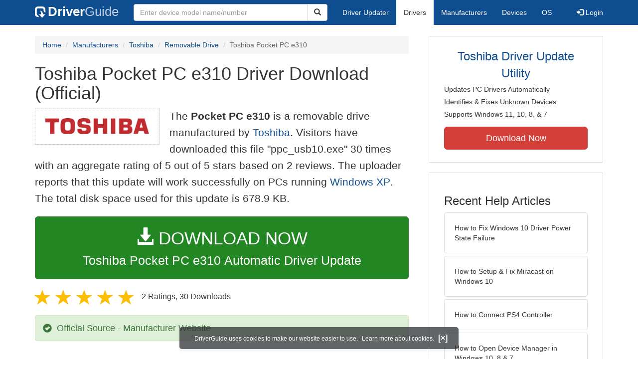

--- FILE ---
content_type: text/html
request_url: https://www.driverguide.com/driver/detail.php?driverid=1721350
body_size: 15184
content:
<!DOCTYPE html>
<html lang="en">
  <head>
    <meta http-equiv="X-UA-Compatible" content="IE=edge">
    <meta name="viewport" content="width=device-width, initial-scale=1">      
    <meta http-equiv="Content-Type" content="text/html; charset=iso-8859-1">
    <meta name="google-site-verification" content="biZuilyZT3JqoBP9vSAU4PNrFbClS8m7_u-pzZUwe7s" />
    <meta name="msvalidate.01" content="AEC488A5B8F8AAAE087528264C1EB012" />
    <meta name="description" content="Official Toshiba Pocket PC e310 Driver Download for Windows XP, 2000, 98SE, PDA - ppc_usb10.exe (1721350). Acer n10 Handheld USB Sync, Askey USB Sync">
<meta name="keywords" content="Toshiba Pocket PC e310, Acer n10 Handheld USB Sync, Askey USB Sync, BCOM USB Sync 0065, BCOM USB Sync 0066, BCOM USB Sync 0067, CASIO USB Sync 2001, CASIO USB Sync 2002, CASIO USB Sync 2003, Compaq iPAQ USB Sync, Cyberbank USB Sync, Dell Axim USB Sync, Fujitsu Siemens Computers USB Sync, HP USB Sync, HP USB Sync 1611, HP USB Sync 1612, HP USB Sync 1620, HP USB Sync 1621, HP USB Sync 1622, HP USB Sync 1630, HP USB Sync 1631, HP USB Sync 1632, HP USB Sync 1640, HP USB Sync 1641, HP USB Sync 1642, HP USB Sync 1650, HP USB Sync 1651, HP USB Sync 1652, HTC SmartPhone USB Sync, HTC USB Sync, Hitachi USB Sync, Linkup Systems USB Sync, Microsoft USB Sync, NEC USB Sync, PocketPC USB Sync, Portatec USB Sync, SAGEM Wireless Assistant, SmartPhone USB Sync, Socket USB Sync, TOSHIBA Pocket PC e310, TOSHIBA Pocket PC e330 Series, TOSHIBA Pocket PC e350 Series, TOSHIBA Pocket PC e400 Series, TOSHIBA Pocket PC e740, TOSHIBA Pocket PC e750 Series, TOSHIBA Pocket PC e800 Series, TOSHIBA USB Sync 0700, Toshiba Pocket PC e330, Windows Powered Pocket PC 2002, Windows Powered Pocket PC 2003, Windows Powered Smartphone 2002, Windows Powered Smartphone 2003">
    <title>Toshiba Pocket PC e310 Driver Download - ppc_usb10.exe (1721350)</title>
    <link rel="dns-prefetch" href="//www.googletagmanager.com">
<link rel="preconnect" href="//www.googletagmanager.com" crossorigin >
<link rel="dns-prefetch" href="//www.googlesyndication.com">
<link rel="preconnect" href="//www.googlesyndication.com" crossorigin >
<link rel="stylesheet" href="https://www.driverguide.com/css/bootstrap/3.3.5/bootstrap.min.php"><script language="JavaScript" type="text/javascript"><!--
/**
 * Utility class to enable the efficient inline loading of images.
 *
 * Copyright 2012 iCentric Corporation, All Rights Reserved.
 **/
function icx_Images () {
    var self = this;

    /** Image groups, indexed by ID. **/
    var _groups = [];

    /**
     * Adds the given image to the list of images whose src attributes
     * may be reused.
     **/
    self.add = function (baseImage, imageId) {
        while (_groups.length <= imageId) _groups.push([false]);
        _groups[imageId][0] = baseImage.src;
        _updateDups(imageId);
    }

    /**
     * Adds the given image to the list of images which should have
     * their src attributes replaced with the value of src from the
     * image with the given ID.
     **/
    self.load = function (targetImage, imageId) {
        while (_groups.length <= imageId) _groups.push([false]);
        var group = _groups[imageId];
        if (targetImage.hasAttribute("data-icx-done")) return;
        group.push(targetImage);
        _updateDups(imageId);
    }

    //
    //  End of public methods
    //
    ///////////////////////////////////////////////////

    /////////////////////////////////
    //
    //  Begin private methods
    //
    
    /**
     * Updates the src attribute for images with the given ID which
     * haven't been updated yet.
     **/
    function _updateDups (imageId) {
        var group = _groups[imageId];
        if (group[0] === false) return;
        for (var i = 1; i < group.length; i++) {
            if (group[i].hasAttribute("data-icx-done")) continue;
            group[i].setAttribute("data-icx-done", "1");
            group[i].src = group[0]; // see note on hoisting and custom attribute in ContentReferences
        }
    }

}

if (typeof icx == "undefined") icx = {};
icx.images = new icx_Images();
function reportComment2 (commentId, YesNo) {
    var obj = "commentReportSection_" + commentId;
    if(document.getElementById){
        var element = document.getElementById(obj);
        element.innerHTML = '\x3cdiv class="ratingsFeedbackThanks"\x3eThanks for your feedback\x3c/div\x3e';
    }
    eval('document.form'+ commentId +'.reportImage_'+ commentId +'.src = \'https://members.driverguide.com/index.php?action=rprtcmnt\x26yesno='+ YesNo +'\x26id='+ commentId +'\'');
}
// --></script>
<link rel="search" type="application/opensearchdescription+xml" title="DriverGuide" href="https://members.driverguide.com/opensearch.php">
<link rel="canonical" href="https://www.driverguide.com/driver/detail.php?driverid=1721350" /><meta property="og:url" content="https://www.driverguide.com/driver/detail.php?driverid=1721350" /><style>
p a{font-weight:500}.ratingsOverallRating{float:left;width:227px;height:74px;background-image:url(../driver/images/reviews/ratingsBg.png);background-repeat:no-repeat;margin-top:5px;padding-left:6px;padding-top:6px}.thumbUp{background-image:url(../driver/images/reviews/thumbsUp.png);width:64px;height:62px;margin:0;float:left;text-align:center}.thumbDown{background-image:url(../driver/images/reviews/thumbsDown.png);width:64px;height:62px;margin:0;float:left;text-align:center}.thumbNA{background-image:url(../driver/images/reviews/thumbsNa.png);width:64px;height:62px;margin:0;float:left;text-align:center}.ratingsNumber{font-size:10px;line-height:14px}.ratingsBreakdown{float:left;padding-left:10px;width:150px}.ratingsStats{padding-top:10px;float:right;width:565px;font-family:Myriad,Arial,Helvetica,sans-serif;font-size:18px;color:#547282}.ratingsSpacer{height:30px}.headerBottomBorder{height:10px;border-bottom:1px solid #628799;margin-bottom:20px;margin-top:15px}.ratingsPercentage{font-size:24px}.ratingsUserRatingRight{padding-top:7px}.ratingsRateReview{height:20px;text-align:right;line-height:12px;padding-top:0;color:#222;vertical-align:middle}.ratingsFeedbackThanks{font-family:Myriad,Arial,Helvetica,sans-serif;font-size:12px;color:#060;text-align:right;font-weight:600}.ratingsUserRatingInnerLeft{float:left;background-image:url(../driver/images/reviews/quoteMarks.png);background-repeat:no-repeat;width:32px;height:32px}.ratingsUserRatingInnerRight{padding-top:20px;padding-left:6px;font-size:13px;color:#366;word-wrap:break-word;word-break:break-word;overflow-wrap:break-word}.ratingsStyle{font-size:12px;color:#222;padding:2px 0 2px 0}.ratingsTitle{font-size:14px;color:#369;font-weight:600}.ratingsTested{font-size:12px;color:#666;font-weight:600}.ratingsRateReview A:link{text-decoration:underline;color:#547282;font-size:11px}.ratingsRateReview A:visited{text-decoration:underline;color:#547282;font-size:11px}.ratingsRateReview A:active{text-decoration:none;font-size:11px}.ratingsRateReview A:hover{text-decoration:underline;color:#13138c;font-size:11px}.ratingsStatsHeader{font-size:16px;padding-top:4px}.ratingsSeeAllHeader{font-size:14px}.textbottom{vertical-align:text-bottom}
</style>
    
    <link rel="preload" href="/fonts/glyphicons-halflings-regular.woff2" as="font" type="font/woff2" crossorigin>
    <!-- Google tag (gtag.js) -->
<script async src="https://www.googletagmanager.com/gtag/js?id=G-KJM1G1PPGP"></script>
<script>
  window.dataLayer = window.dataLayer || [];
  function gtag(){dataLayer.push(arguments);}
  gtag('js', new Date());

  gtag('config', 'G-KJM1G1PPGP'  ,  {'content_group': 'detail'});
</script>


    
    <style type='text/css'>
.cookies-warning{position:fixed;bottom:10px;left:50%;-webkit-transform:translateX(-50%);transform:translateX(-50%);z-index:1000;background:rgba(46,50,52,.75);box-shadow:0 3px 4px 0 rgba(46,50,52,.1);border-radius:5px;color:#fff;font-size:12px;padding:10px 13px 10px 20px;display:inline-block;width:100%;max-width:560px;font-family:'Open Sans',Arial,sans-serif}.cookies-warning{text-align:center}.cookies-warning p{margin:0 0 10px}.cookies-warning a{color:#fff;opacity:1;padding-left:5px;text-decoration:none;display:inline-block}.cookies-warning .close{color:#fff;display:inline-block;padding-left:5px;font-size:1.3em;font-weight:600;top:2px;transition:.18s cubic-bezier(.55,0,.1,1);text-decoration:none;text-shadow:none;opacity:1;cursor:pointer}
</style>
    
  </head>
  <body onload="(function(){var visited=localStorage.getItem('visited');if(!visited){document.getElementById('cookieswarning').style.visibility = 'visible';localStorage.setItem('visited',!0);}})();">
    <nav class="navbar navbar-default" role="navigation">
  <div class="container">
    <div class="navbar-header">
      <button type="button" class="navbar-toggle" data-toggle="collapse" data-target="#DGnavbar" aria-label="Expand Menu">
        <span class="icon-bar"></span>
        <span class="icon-bar"></span>
        <span class="icon-bar"></span>
      </button>
      <a class="navbar-brand" href="https://www.driverguide.com/" title="Download and Update Drivers | DriverGuide"><div class="dg-icon"></div><strong>Driver</strong><span class="nav-logo-alt">Guide</span></a>
      <button type="button" class="navbar-toggle nav-icon-search" data-toggle="collapse" data-target="#DGnavbarSearch" aria-label="Show Search Box">
        <i class="glyphicon glyphicon-search"></i>
      </button>
    </div>

    <div class="collapse navbar-collapse navbar-left" id="DGnavbarSearch">
      <form class="navbar-form" role="search" action="https://members.driverguide.com/driver_search.php" method="GET" onsubmit="if (this.q.value != this.q.defaultValue && this.q.value != '') return true; alert('Please enter a model name/number'); return false;" >
          <input type="hidden" name="ref" value="h2">
          <div class="input-group">
              <input type="text" class="form-control" placeholder="Enter device model name/number" name="q" id="hq" onfocus="this.placeholder = ''">
              <div class="input-group-btn">
                  <button class="btn btn-default srch-btn-hdr" type="submit" aria-label="Search"><i class="glyphicon glyphicon-search"></i></button>
              </div>
          </div>
      </form>
    </div>

    <div class="collapse navbar-collapse" id="DGnavbar">
      <ul class="nav navbar-nav">
        <li ><a href="https://www.driverguide.com/update-drivers/">Driver Updater</a></li>
        <li class="active"><a href="https://www.driverguide.com/driver/index.html">Drivers</a></li>
        <li ><a href="https://www.driverguide.com/browse_manufacturers.php">Manufacturers</a></li>
        <li ><a href="https://www.driverguide.com/browse/index.html">Devices</a></li>
        <li ><a href="https://www.driverguide.com/os/index.html">OS</a></li>
      </ul>
      <ul class="nav navbar-nav navbar-right">
        <li>          <a href="https://members.driverguide.com/ums/index.php?action=l"><span class="glyphicon glyphicon-log-in"></span> Login</a></li>
      </ul>

    </div>
  </div>
</nav>

    <div class="container">
<!-- Schema.org BEGIN -->
<div itemscope itemtype="https://schema.org/SoftwareApplication">
<div class="row">
    <div class="col-md-8">
                <div class="row-top-buffer_10"></div>
        <ol class="breadcrumb">
          <li><a href="/" title="DriverGuide Home">Home</a></li>
          <li><a href="/browse_manufacturers.php" title="Driver Downloads by Manufacturer">Manufacturers</a></li>
<li><a href="/driver/company/Toshiba/index.html" title="Toshiba Drivers">Toshiba</a></li>
          <li><a href="/driver/company/Toshiba/Removable_Drive/index.html" title="Toshiba Removable Drive Drivers">Removable Drive</a></li>
          <li class="active">Toshiba Pocket PC e310</li>
        </ol>
        <meta itemprop="softwareVersion" content="Toshiba Pocket PC e310 Driver Download (Official)"/>
        <meta itemprop="description" content="Toshiba Pocket PC e310 Driver Download (Official)"/>
        <meta itemprop="url" content="https://www.driverguide.com/driver/detail.php?driverid=1721350"/>
        <span itemprop="offers" itemscope itemtype="https://schema.org/Offer"><meta itemprop="price" content="0"/><meta itemprop="priceCurrency" content="USD"/></span>
        <meta itemprop="applicationCategory" content="Driver" />
        <meta itemprop="applicationSubCategory" content="" />

        <h1 itemprop="name">Toshiba Pocket PC e310 Driver Download (Official)</h1><div class="col-md-4" style="border: 1px dotted #B9BEC2; padding:20px; margin-right:20px;">
<a href="https://www.driverguide.com/driver/company/Toshiba/index.html"><img loading="lazy" border="0" class="img-responsive center-block" alt="Toshiba Drivers" title="Toshiba Drivers" width="230" height="35" src="[data-uri]"></a>
</div>
<p class="lead">The <strong>Pocket PC e310</strong> is a removable drive manufactured by <a href="https://www.driverguide.com/driver/company/Toshiba/index.html" title="Toshiba Drivers">Toshiba</a>. Visitors have downloaded this file &quot;ppc_usb10.exe&quot; 30 times with an aggregate rating of 5 out of 5 stars based on 2 reviews. The uploader reports that this update will work successfully on PCs running <a href="https://members.driverguide.com/driver_search.php?os=6&ref=www_dlp&rm=1" title="Windows XP Driver Updates">Windows XP</a>. The total disk space used for this update is 678.9&nbsp;KB.</p><div class="row-top-buffer_20">
    <form method="POST"  action="https://www.driverguide.com/update-drivers/" target="_top">
        <input type="hidden" name="ref" value="dtA">
        <input type="hidden" name="p" value="odu">
        <input type="hidden" name="cid" value="1066">
        <input type="hidden" name="kw" value="Toshiba Pocket PC e310">
        <button type="submit" class="btn btn-success btn-lg btn-block download-button-lg2"><div class="dlb"><i class="glyphicon glyphicon-download-alt"></i>&nbsp;DOWNLOAD NOW</div>Toshiba Pocket PC e310 Automatic Driver Update</button>
    </form>
</div>        <div class="detail-head row-top-buffer_20">
            <div class="row" style="margin: 0px;">
    <div class="col-md-12 pull-left" style="padding-left:0px;">
        <span class="ratingsStatsHeader">
            <span class="star-rating" itemprop="aggregateRating" itemscope itemtype="http://schema.org/AggregateRating"><i class="glyphicon glyphicon-star rated"></i><i class="glyphicon glyphicon-star rated"></i><i class="glyphicon glyphicon-star rated"></i><i class="glyphicon glyphicon-star rated"></i><i class="glyphicon glyphicon-star rated"></i><meta itemprop="ratingValue" content="5" />
<meta itemprop="bestRating" content="5" />
<meta itemprop="worstRating" content="1" />
<meta itemprop="reviewCount" content="2" />
</span>
            2 Ratings, <span class="ratingsSeeAllHeader"></span> 
            30 Downloads
        </span>
    </div>
</div>
        </div>            <div class="row-top-buffer_20">
                <div class="alert alert-success h4 " role="alert" style="margin-bottom:10px">
    <span class="glyphicon glyphicon-ok-sign" style="padding-right:5px; vertical-align:-1.6px;"></span>&nbsp;Official Source - Manufacturer Website
</div>
            </div><div class="row-top-buffer well" style="padding-bottom:80px;">
    <label for="q"><h2>Find All Toshiba Pocket PC e310 Driver Updates</h2></label>
     <form action="https://members.driverguide.com/driver_search.php" method="POST" target="_top"  onsubmit="if (this.q.value != '') return true; alert('Please enter a model name/number'); return false;" >
         <input name="company" value="1066" type="hidden">
         <input name="device" value="16" type="hidden">
         <input type="hidden" name="ref" value="detail">

         <div class="input-group input-group-lg">
            <input type="text" class="form-control" style="margin-top:10px;" value="Toshiba Pocket PC e310" name="q" id="q">
            <div class="input-group-btn">
                <button class="btn btn-default row-top-buffer_10" type="submit" aria-label="Search"><i class="glyphicon glyphicon-search"></i></button>
            </div>
        </div>
    </form>
</div>        

<h2>Supported Models</h2><div id="expandable_container_visible_1769274659975">
<p>Toshiba Pocket PC e310</p><p>Acer n10 Handheld USB Sync</p><p>Askey USB Sync</p><p>BCOM USB Sync 0065</p><p>BCOM USB Sync 0066</p><p>BCOM USB Sync 0067</p><p>CASIO USB Sync 2001</p>
</div>
<div id="expandable_container_show_more_link_1769274659975" align="left">
<a href="#" class="moreLink" onClick="document.getElementById('expandable_container_hidden_1769274659975').style.display = 'inline'; document.getElementById('expandable_container_show_more_link_1769274659975').style.display='none';return false;">See More</a>
</div>
<div id="expandable_container_hidden_1769274659975" style="display:none;">
<p>CASIO USB Sync 2002</p><p>CASIO USB Sync 2003</p><p>Compaq iPAQ USB Sync</p><p>Cyberbank USB Sync</p><p>Dell Axim USB Sync</p><p>Fujitsu Siemens Computers USB Sync</p><p>HP USB Sync</p><p>HP USB Sync 1611</p><p>HP USB Sync 1612</p><p>HP USB Sync 1620</p><p>HP USB Sync 1621</p><p>HP USB Sync 1622</p><p>HP USB Sync 1630</p><p>HP USB Sync 1631</p><p>HP USB Sync 1632</p><p>HP USB Sync 1640</p><p>HP USB Sync 1641</p><p>HP USB Sync 1642</p><p>HP USB Sync 1650</p><p>HP USB Sync 1651</p><p>HP USB Sync 1652</p><p>HTC SmartPhone USB Sync</p><p>HTC USB Sync</p><p>Hitachi USB Sync</p><p>Linkup Systems USB Sync</p><p>Microsoft USB Sync</p><p>NEC USB Sync</p><p>PocketPC USB Sync</p><p>Portatec USB Sync</p><p>SAGEM Wireless Assistant</p><p>SmartPhone USB Sync</p><p>Socket USB Sync</p><p>TOSHIBA Pocket PC e310</p><p>TOSHIBA Pocket PC e330 Series</p><p>TOSHIBA Pocket PC e350&nbsp;Series</p><p>TOSHIBA Pocket PC e400 Series</p><p>TOSHIBA Pocket PC e740</p><p>TOSHIBA Pocket PC e750 Series</p><p>TOSHIBA Pocket PC e800 Series</p><p>TOSHIBA USB Sync 0700</p><p>Toshiba Pocket PC e330</p><p>Windows Powered Pocket PC 2002</p><p>Windows Powered Pocket PC 2003</p><p>Windows Powered Smartphone 2002</p><p>Windows Powered Smartphone 2003</p>
<div align="left">
<a href="#" class="moreLink" onClick="document.getElementById('expandable_container_hidden_1769274659975').style.display = 'none'; document.getElementById('expandable_container_show_more_link_1769274659975').style.display='inline';return false;">See Less</a>
</div>
</div><h2>Manufacturers</h2><div id="expandable_container_visible_1769274659238">
<p><a href="/driver/company/Toshiba/index.html" title="Toshiba Drivers Download">Toshiba</a></p><p><a href="/driver/company/Acer/index.html" title="Acer Drivers Download">Acer</a></p><p><a href="/driver/company/Askey/index.html" title="Askey Drivers Download">Askey</a></p><p><a href="/driver/company/ASUS/index.html" title="ASUS Drivers Download">ASUS</a></p><p><a href="/driver/company/Casio/index.html" title="Casio Drivers Download">Casio</a></p>
</div>
<div id="expandable_container_show_more_link_1769274659238" align="left">
<a href="#" class="moreLink" onClick="document.getElementById('expandable_container_hidden_1769274659238').style.display = 'inline'; document.getElementById('expandable_container_show_more_link_1769274659238').style.display='none';return false;">See More</a>
</div>
<div id="expandable_container_hidden_1769274659238" style="display:none;">
<p><a href="https://members.driverguide.com/index.php?action=getinfo&companyid=6350" title="Cesscom Drivers Download">Cesscom</a></p><p><a href="https://members.driverguide.com/index.php?action=getinfo&companyid=235" title="Compal Electronics Drivers Download">Compal Electronics</a></p><p><a href="/driver/company/Compaq/index.html" title="Compaq Drivers Download">Compaq</a></p><p><a href="/driver/company/Dell/index.html" title="Dell Drivers Download">Dell</a></p><p><a href="https://members.driverguide.com/index.php?action=getinfo&companyid=2769" title="Freedom Scientific Drivers Download">Freedom Scientific</a></p><p><a href="/driver/company/Fujitsu/index.html" title="Fujitsu Drivers Download">Fujitsu</a></p><p><a href="/driver/company/Siemens/index.html" title="Siemens Drivers Download">Siemens</a></p><p><a href="/driver/company/Hitachi/index.html" title="Hitachi Drivers Download">Hitachi</a></p><p><a href="/driver/company/Hewlett_Packard_HP/index.html" title="Hewlett Packard (HP) Drivers Download">Hewlett Packard (HP)</a></p><p><a href="/driver/company/HTC/index.html" title="HTC Drivers Download">HTC</a></p><p><a href="/driver/company/Intermec/index.html" title="Intermec Drivers Download">Intermec</a></p><p><a href="https://members.driverguide.com/index.php?action=getinfo&companyid=1552" title="Itronix Drivers Download">Itronix</a></p><p><a href="/driver/company/JVC/index.html" title="JVC Drivers Download">JVC</a></p><p><a href="/driver/company/Goldstar/index.html" title="Goldstar Drivers Download">Goldstar</a></p><p><a href="/driver/company/NeoMagic/index.html" title="NeoMagic Drivers Download">NeoMagic</a></p><p><a href="/driver/company/Microsoft/index.html" title="Microsoft Drivers Download">Microsoft</a></p><p><a href="https://members.driverguide.com/index.php?action=getinfo&companyid=685" title="Mitac Drivers Download">Mitac</a></p><p><a href="/driver/company/Motorola/index.html" title="Motorola Drivers Download">Motorola</a></p><p><a href="/driver/company/NEC/index.html" title="NEC Drivers Download">NEC</a></p>
<div align="left">
<a href="#" class="moreLink" onClick="document.getElementById('expandable_container_hidden_1769274659238').style.display = 'none'; document.getElementById('expandable_container_show_more_link_1769274659238').style.display='inline';return false;">See Less</a>
</div>
</div><h2>Supported Operating Systems</h2><p><span itemprop="operatingSystem">Windows XP, Windows 2000, Windows 98SE, PDA</span></p><h2>File Name</h2><p class="hidden-sm hidden-xs"><a href="javascript:void(validateNoCaptchaFilename())" title="Toshiba Toshiba Pocket PC e310 Driver Download" alt="Toshiba Toshiba Pocket PC e310 Driver Download">ppc_usb10.exe</a> (678.9&nbsp;KB)</p><script type="text/javascript">
function validateNoCaptchaFilename()
{

               var redirUrl="https://www.driverguide.com/driver/detail.php?driverid=1721350";
               redirUrl=redirUrl+"&auth=At82snaUidNtrCvtF7wFYmllar0f3%2BrewfY6ssl80AQ2s%2BX0VhWQHlxPllTjQM89RQarFqEZBzh7JVhddtev%2B%2FYmgtgPBfJxbpcw86U1DwhKA4ZB13GVate3TsrUIjM3";
               redirUrl=redirUrl+"&frmist=1";

    window.location = redirUrl;
}
// -->
</script>
<h2>Versions</h2><p>1.0.2.1 (3-Sep-2003)<br></p><h2>Additional Notes</h2><div style="overflow-wrap: break-word;"><p>Toshiba PDA USB Driver for Windows XP, 2000, 98SE, Windows Pocket PC 2003,Windows Pocket PC 2002<p>

This software provides USB connectivity between Toshiba notebook PCs and Toshiba PDAs.It installs on the notebook PC.</p></div><h2>Uploaded By</h2><p>Manivannan (DG Staff Member) on 18-Jun-2010 </p><div class="row">
    <div class="col-md-12">
        <h2>Device Hardware IDs</h2>
            <div id="expandable_container_visible_17692746591611">
<p><a href="https://members.driverguide.com/driver/device.php?hwid=USB%5CVid_049F%26Pid_0003" title="USB\VID_049F&PID_0003 Drivers">USB\VID_049F&PID_0003</a></p><p><a href="https://members.driverguide.com/driver/device.php?hwid=USB%5CVid_049F%26Pid_0032" title="USB\VID_049F&PID_0032 Drivers">USB\VID_049F&PID_0032</a></p><p><a href="https://members.driverguide.com/driver/device.php?hwid=USB%5CVid_04A4%26Pid_0014" title="USB\VID_04A4&PID_0014 Drivers">USB\VID_04A4&PID_0014</a></p><p><a href="https://members.driverguide.com/driver/device.php?hwid=USB%5CVid_04C5%26Pid_1058" title="USB\VID_04C5&PID_1058 Drivers">USB\VID_04C5&PID_1058</a></p><p><a href="https://members.driverguide.com/driver/device.php?hwid=USB%5CVid_04C5%26Pid_1079" title="USB\VID_04C5&PID_1079 Drivers">USB\VID_04C5&PID_1079</a></p><p><a href="https://members.driverguide.com/driver/device.php?hwid=USB%5CVid_0502%26Pid_1631" title="USB\VID_0502&PID_1631 Drivers">USB\VID_0502&PID_1631</a></p><p><a href="https://members.driverguide.com/driver/device.php?hwid=USB%5CVid_0502%26Pid_1632" title="USB\VID_0502&PID_1632 Drivers">USB\VID_0502&PID_1632</a></p><p><a href="https://members.driverguide.com/driver/device.php?hwid=USB%5CVid_0502%26Pid_16E1" title="USB\VID_0502&PID_16E1 Drivers">USB\VID_0502&PID_16E1</a></p><p><a href="https://members.driverguide.com/driver/device.php?hwid=USB%5CVid_0502%26Pid_16E2" title="USB\VID_0502&PID_16E2 Drivers">USB\VID_0502&PID_16E2</a></p><p><a href="https://members.driverguide.com/driver/device.php?hwid=USB%5CVid_0502%26Pid_16E3" title="USB\VID_0502&PID_16E3 Drivers">USB\VID_0502&PID_16E3</a></p><p><a href="https://members.driverguide.com/driver/device.php?hwid=USB%5CVid_0536%26Pid_01A0" title="USB\VID_0536&PID_01A0 Drivers">USB\VID_0536&PID_01A0</a></p><p><a href="https://members.driverguide.com/driver/device.php?hwid=USB%5CVid_07CF%26Pid_2001" title="USB\VID_07CF&PID_2001 Drivers">USB\VID_07CF&PID_2001</a></p><p><a href="https://members.driverguide.com/driver/device.php?hwid=USB%5CVid_07CF%26Pid_2002" title="USB\VID_07CF&PID_2002 Drivers">USB\VID_07CF&PID_2002</a></p><p><a href="https://members.driverguide.com/driver/device.php?hwid=USB%5CVid_07CF%26Pid_2003" title="USB\VID_07CF&PID_2003 Drivers">USB\VID_07CF&PID_2003</a></p>
</div>
<div id="expandable_container_show_more_link_17692746591611" align="left">
<a href="#" class="moreLink" onClick="document.getElementById('expandable_container_hidden_17692746591611').style.display = 'inline'; document.getElementById('expandable_container_show_more_link_17692746591611').style.display='none';return false;">See More</a>
</div>
<div id="expandable_container_hidden_17692746591611" style="display:none;">
<p><a href="https://members.driverguide.com/driver/device.php?hwid=USB%5CVid_0960%26Pid_0065" title="USB\VID_0960&PID_0065 Drivers">USB\VID_0960&PID_0065</a></p><p><a href="https://members.driverguide.com/driver/device.php?hwid=USB%5CVid_0960%26Pid_0066" title="USB\VID_0960&PID_0066 Drivers">USB\VID_0960&PID_0066</a></p><p><a href="https://members.driverguide.com/driver/device.php?hwid=USB%5CVid_0960%26Pid_0067" title="USB\VID_0960&PID_0067 Drivers">USB\VID_0960&PID_0067</a></p><p><a href="https://members.driverguide.com/driver/device.php?hwid=USB%5CVid_0B05%26Pid_4200" title="USB\VID_0B05&PID_4200 Drivers">USB\VID_0B05&PID_4200</a></p><p><a href="https://members.driverguide.com/driver/device.php?hwid=USB%5CVid_0B05%26Pid_4201" title="USB\VID_0B05&PID_4201 Drivers">USB\VID_0B05&PID_4201</a></p><p><a href="https://members.driverguide.com/driver/device.php?hwid=USB%5CVid_0B05%26Pid_4202" title="USB\VID_0B05&PID_4202 Drivers">USB\VID_0B05&PID_4202</a></p><p><a href="https://members.driverguide.com/driver/device.php?hwid=USB%5CVid_0B05%26Pid_420F" title="USB\VID_0B05&PID_420F Drivers">USB\VID_0B05&PID_420F</a></p><p><a href="https://members.driverguide.com/driver/device.php?hwid=USB%5CVid_0B05%26Pid_9200" title="USB\VID_0B05&PID_9200 Drivers">USB\VID_0B05&PID_9200</a></p><p><a href="https://members.driverguide.com/driver/device.php?hwid=USB%5CVid_0BF8%26Pid_1001" title="USB\VID_0BF8&PID_1001 Drivers">USB\VID_0BF8&PID_1001</a></p><p><a href="https://members.driverguide.com/driver/device.php?hwid=USB%5CVid_0C8E%26Pid_6000" title="USB\VID_0C8E&PID_6000 Drivers">USB\VID_0C8E&PID_6000</a></p><p><a href="https://members.driverguide.com/driver/device.php?hwid=USB%5CVid_0F4E%26Pid_0200" title="USB\VID_0F4E&PID_0200 Drivers">USB\VID_0F4E&PID_0200</a></p><p><a href="https://members.driverguide.com/driver/device.php?hwid=USB%5CVid_0F98%26Pid_0201" title="USB\VID_0F98&PID_0201 Drivers">USB\VID_0F98&PID_0201</a></p><p><a href="https://members.driverguide.com/driver/device.php?hwid=USB%5CVid_1066%26Pid_00CE" title="USB\VID_1066&PID_00CE Drivers">USB\VID_1066&PID_00CE</a></p><p><a href="https://members.driverguide.com/driver/device.php?hwid=USB%5CVid_1066%26Pid_0300" title="USB\VID_1066&PID_0300 Drivers">USB\VID_1066&PID_0300</a></p><p><a href="https://members.driverguide.com/driver/device.php?hwid=USB%5CVid_1066%26Pid_0500" title="USB\VID_1066&PID_0500 Drivers">USB\VID_1066&PID_0500</a></p><p><a href="https://members.driverguide.com/driver/device.php?hwid=USB%5CVid_1066%26Pid_0600" title="USB\VID_1066&PID_0600 Drivers">USB\VID_1066&PID_0600</a></p><p><a href="https://members.driverguide.com/driver/device.php?hwid=USB%5CVid_1066%26Pid_0700" title="USB\VID_1066&PID_0700 Drivers">USB\VID_1066&PID_0700</a></p><p><a href="https://members.driverguide.com/driver/device.php?hwid=USB%5CVid_1690%26Pid_0601" title="USB\VID_1690&PID_0601 Drivers">USB\VID_1690&PID_0601</a></p><p><a href="https://members.driverguide.com/driver/device.php?hwid=USB%5CVid_3340%26Pid_0B1C" title="USB\VID_3340&PID_0B1C Drivers">USB\VID_3340&PID_0B1C</a></p><p><a href="https://members.driverguide.com/driver/device.php?hwid=USB%5CVid_3340%26Pid_0E3A" title="USB\VID_3340&PID_0E3A Drivers">USB\VID_3340&PID_0E3A</a></p><p><a href="https://members.driverguide.com/driver/device.php?hwid=USB%5CVid_3340%26Pid_0F3A" title="USB\VID_3340&PID_0F3A Drivers">USB\VID_3340&PID_0F3A</a></p><p><a href="https://members.driverguide.com/driver/device.php?hwid=USB%5CVid_413C%26Pid_4001" title="USB\VID_413C&PID_4001 Drivers">USB\VID_413C&PID_4001</a></p><p><a href="https://members.driverguide.com/driver/device.php?hwid=USB%5CVid_413C%26Pid_4002" title="USB\VID_413C&PID_4002 Drivers">USB\VID_413C&PID_4002</a></p><p><a href="https://members.driverguide.com/driver/device.php?hwid=USB%5CVid_413C%26Pid_4003" title="USB\VID_413C&PID_4003 Drivers">USB\VID_413C&PID_4003</a></p><p><a href="https://members.driverguide.com/driver/device.php?hwid=USB%5CVid_413C%26Pid_4004" title="USB\VID_413C&PID_4004 Drivers">USB\VID_413C&PID_4004</a></p><p><a href="https://members.driverguide.com/driver/device.php?hwid=USB%5CVid_413C%26Pid_4005" title="USB\VID_413C&PID_4005 Drivers">USB\VID_413C&PID_4005</a></p>
<div align="left">
<a href="#" class="moreLink" onClick="document.getElementById('expandable_container_hidden_17692746591611').style.display = 'none'; document.getElementById('expandable_container_show_more_link_17692746591611').style.display='inline';return false;">See Less</a>
</div>
</div>
            
    </div>
</div><div class="row-top-buffer"></div>
    </div>
    <div class="col-md-4 hidden-xs hidden-sm sidebar">
            <div class="download row-top-buffer_10">
        <form action="https://www.driverguide.com/update-drivers/" method="POST" class="likelink" target="_top">
            <input type="hidden" name="ref" value="dtsb">
            <input type="hidden" name="cid" value="1066">
            <input type="hidden" name="devid" value="16">
            <input type="hidden" name="kw" value="Toshiba Pocket PC e310">
            <input type="hidden" name="p" value="odu">
            <button>Toshiba Driver Update Utility</button>
        </form>

        <ul>
            <li>Updates PC Drivers Automatically</li>
            <li>Identifies &amp; Fixes Unknown Devices</li>
            <li>Supports Windows 11, 10, 8, &amp; 7</li>
        </ul>

        <form action="https://www.driverguide.com/update-drivers/" method="POST" target="_top">
            <input type="hidden" name="ref" value="dtsb">
            <input type="hidden" name="cid" value="1066">
            <input type="hidden" name="devid" value="16">
            <input type="hidden" name="kw" value="Toshiba Pocket PC e310">
            <input type="hidden" name="p" value="odu">
            <button type="submit" class="btn btn-danger btn-lg btn-block item-label">Download Now</button>
        </form>

    </div>
        <div class="download row-top-buffer_20">
    <h3>Recent Help Articles</h3>
    <ul class="list-group">
                <li><a href="https://www.driverguide.com/help/how-to-fix-driver-power-state-failure.html" class="list-group-item" title="How to Fix Windows 10 Driver Power State Failure">How to Fix Windows 10 Driver Power State Failure</a></li>        <li><a href="https://www.driverguide.com/help/how-to-setup-and-fix-miracast-on-windows-10.html" class="list-group-item" title="How to Setup & Fix Miracast on Windows 10">How to Setup & Fix Miracast on Windows 10</a></li>        <li><a href="https://www.driverguide.com/help/how-to-connect-ps4-controller.html" class="list-group-item" title="How to Connect PS4 Controller">How to Connect PS4 Controller</a></li>        <li><a href="https://www.driverguide.com/help/how-to-open-device-manager-in-windows.html" class="list-group-item" title="How to Open Device Manager in Windows 10, 8 &amp; 7">How to Open Device Manager in Windows 10, 8 &amp; 7</a></li>        <li><a href="https://www.driverguide.com/help/how-to-fix-youtube-videos-not-playing-in-chrome.html" class="list-group-item" title="Fix YouTube Videos Not Playing In Chrome">Fix YouTube Videos Not Playing In Chrome</a></li>        <li><a href="https://www.driverguide.com/help/how-to-start-in-safe-mode-windows-10.html" class="list-group-item" title="How to Start in Safe Mode in Windows 10">How to Start in Safe Mode in Windows 10</a></li>
    </ul>
    <a class="pull-right" href="https://www.driverguide.com/help/index.html">more help acticles...</a>
</div>
        <div class="download row-top-buffer_20">
    <h3>More Popular Downloads</h3>
    <ul class="list-group">
                <li><a href="https://www.driverguide.com/utility/download/ccleaner.html" class="list-group-item" title="CCleaner Free Download">CCleaner</a></li>        <li><a href="https://www.driverguide.com/utility/download/advanced-systemcare.html" class="list-group-item" title="Advanced SystemCare Free Download">Advanced SystemCare</a></li>        <li><a href="https://www.driverguide.com/utility/download/driver-easy.html" class="list-group-item" title="Driver Easy Free Download">Driver Easy</a></li>        <li><a href="https://www.driverguide.com/utility/download/iobit-uninstaller.html" class="list-group-item" title="IObit Uninstaller Free Download">IObit Uninstaller</a></li>        <li><a href="https://www.driverguide.com/utility/download/outbyte-driver-updater.html" class="list-group-item" title="Outbyte Driver Updater Free Download">Outbyte Driver Updater</a></li>
    </ul>
</div>
    </div>
</div>
<div class="row">
    <div class="col-md-12">
        <h2>Related Driver Updates</h2>
<div class="table-responsive driver-table">
    <table class="table table-hover">
      <tbody><tr>
<td style="vertical-align:middle;"><a href="https://outebytech.com/kShyTcJ2?sub_id_3=itmC&amp;keyword=Automatic-Driver-Updater" rel="nofollow" title="Toshiba Pocket PC e310 Driver Update Utility Download">Toshiba Pocket PC e310 Driver Update Utility</a></td>
<td style="vertical-align:middle;"><a href="https://outebytech.com/kShyTcJ2?sub_id_3=itmC&amp;keyword=Automatic-Driver-Updater" rel="nofollow" title="Toshiba Pocket PC e310 Driver Update Utility Download"><div class="star-rating" ><i class="glyphicon glyphicon-star rated"></i><i class="glyphicon glyphicon-star rated"></i><i class="glyphicon glyphicon-star rated"></i><i class="glyphicon glyphicon-star rated"></i><i class="glyphicon glyphicon-star rated"></i></div></a></td>
<td style="width:229px;"><a class="btn free-install-button-small btn-success" href="https://outebytech.com/kShyTcJ2?sub_id_3=itmC&keyword=Automatic-Driver-Updater" rel="nofollow" role="button" title="Install Toshiba Pocket PC e310 Driver Update Utility Automatically" >Install the driver automatically</a></td><td style="width:102px;"></td></tr>
<tr>
<td style="vertical-align:middle;"><a href="/driver/download/Toshiba-BDB" title="Toshiba BDB Driver Download">Toshiba BDB Driver</a></td>
<td style="vertical-align:middle;"><a href="/driver/download/Toshiba-BDB" title="Toshiba BDB Driver Download"><div class="star-rating" ><i class="glyphicon glyphicon-star rated"></i><i class="glyphicon glyphicon-star rated"></i><i class="glyphicon glyphicon-star rated"></i><i class="glyphicon glyphicon-star rated"></i><i class="glyphicon glyphicon-star rated"></i></div></a></td>
<td style="width:229px;"><a class="btn free-install-button-small btn-success" href="https://outebytech.com/kShyTcJ2?sub_id_3=itmC&keyword=Automatic-Driver-Updater" rel="nofollow" role="button" title="Install Toshiba BDB Automatically" >Install the driver automatically</a></td><td style="width:102px;"><a class="btn free-info-button-small btn-default" title="Toshiba BDB Driver" href="/driver/download/Toshiba-BDB" >Download driver</a></td></tr>
<tr>
<td style="vertical-align:middle;"><a href="/driver/download/Toshiba-External-USB-HDD-USB-Device" title="Toshiba External USB HDD USB Device Driver Download">Toshiba External USB HDD USB Device Driver</a></td>
<td style="vertical-align:middle;"><a href="/driver/download/Toshiba-External-USB-HDD-USB-Device" title="Toshiba External USB HDD USB Device Driver Download"><div class="star-rating" ><i class="glyphicon glyphicon-star rated"></i><i class="glyphicon glyphicon-star rated"></i><i class="glyphicon glyphicon-star rated"></i><i class="glyphicon glyphicon-star rated"></i><i class="glyphicon glyphicon-star-empty rated"></i></div></a></td>
<td style="width:229px;"><a class="btn free-install-button-small btn-success" href="https://outebytech.com/kShyTcJ2?sub_id_3=itmC&keyword=Automatic-Driver-Updater" rel="nofollow" role="button" title="Install Toshiba External USB HDD USB Device Automatically" >Install the driver automatically</a></td><td style="width:102px;"><a class="btn free-info-button-small btn-default" title="Toshiba External USB HDD USB Device Driver" href="/driver/download/Toshiba-External-USB-HDD-USB-Device" >Download driver</a></td></tr>
<tr>
<td style="vertical-align:middle;"><a href="/driver/detail.php?driverid=145003" title="Toshiba Pocket PC E310 Version 1.0.2.1 Driver Download">Toshiba Pocket PC E310 Version 1.0.2.1 Driver</a></td>
<td style="vertical-align:middle;"><a href="/driver/detail.php?driverid=145003" title="Toshiba Pocket PC E310 Version 1.0.2.1 Driver Download"><div class="star-rating" ><i class="glyphicon glyphicon-star rated"></i><i class="glyphicon glyphicon-star rated"></i><i class="glyphicon glyphicon-star rated"></i><i class="glyphicon glyphicon-star rated"></i><i class="glyphicon glyphicon-star rated"></i></div></a></td>
<td style="width:229px;"><a class="btn free-install-button-small btn-success" href="https://outebytech.com/kShyTcJ2?sub_id_3=itmC&keyword=Automatic-Driver-Updater" rel="nofollow" role="button" title="Install Toshiba Pocket PC E310 Version 1.0.2.1 Automatically" >Install the driver automatically</a></td><td style="width:102px;"><a class="btn free-info-button-small btn-default" title="Toshiba Pocket PC E310 Version 1.0.2.1 Driver" href="/driver/detail.php?driverid=145003" >Download driver</a></td></tr>
<tr>
<td style="vertical-align:middle;"><a href="/driver/detail.php?driverid=145031" title="Toshiba Pocket PC e335 Driver Download">Toshiba Pocket PC e335 Driver</a></td>
<td style="vertical-align:middle;"><a href="/driver/detail.php?driverid=145031" title="Toshiba Pocket PC e335 Driver Download"><div class="star-rating" ><i class="glyphicon glyphicon-star rated"></i><i class="glyphicon glyphicon-star rated"></i><i class="glyphicon glyphicon-star rated"></i><i class="glyphicon glyphicon-star rated"></i><i class="glyphicon glyphicon-star rated"></i></div></a></td>
<td style="width:229px;"><a class="btn free-install-button-small btn-success" href="https://outebytech.com/kShyTcJ2?sub_id_3=itmC&keyword=Automatic-Driver-Updater" rel="nofollow" role="button" title="Install Toshiba Pocket PC e335 Automatically" >Install the driver automatically</a></td><td style="width:102px;"><a class="btn free-info-button-small btn-default" title="Toshiba Pocket PC e335 Driver" href="/driver/detail.php?driverid=145031" >Download driver</a></td></tr>
<tr>
<td style="vertical-align:middle;"><a href="/driver/detail.php?driverid=145038" title="Toshiba Pocket PC e350 Driver Download">Toshiba Pocket PC e350 Driver</a></td>
<td style="vertical-align:middle;"><a href="/driver/detail.php?driverid=145038" title="Toshiba Pocket PC e350 Driver Download"><div class="star-rating" ><i class="glyphicon glyphicon-star rated"></i><i class="glyphicon glyphicon-star rated"></i><i class="glyphicon glyphicon-star rated"></i><i class="glyphicon glyphicon-star rated"></i><i class="glyphicon glyphicon-star rated"></i></div></a></td>
<td style="width:229px;"><a class="btn free-install-button-small btn-success" href="https://outebytech.com/kShyTcJ2?sub_id_3=itmC&keyword=Automatic-Driver-Updater" rel="nofollow" role="button" title="Install Toshiba Pocket PC e350 Automatically" >Install the driver automatically</a></td><td style="width:102px;"><a class="btn free-info-button-small btn-default" title="Toshiba Pocket PC e350 Driver" href="/driver/detail.php?driverid=145038" >Download driver</a></td></tr>
<tr>
<td style="vertical-align:middle;"><a href="/driver/detail.php?driverid=145052" title="Toshiba Pocket PC e400 Driver Download">Toshiba Pocket PC e400 Driver</a></td>
<td style="vertical-align:middle;"><a href="/driver/detail.php?driverid=145052" title="Toshiba Pocket PC e400 Driver Download"><div class="star-rating" ><i class="glyphicon glyphicon-star rated"></i><i class="glyphicon glyphicon-star rated"></i><i class="glyphicon glyphicon-star rated"></i><i class="glyphicon glyphicon-star rated"></i><i class="glyphicon glyphicon-star rated"></i></div></a></td>
<td style="width:229px;"><a class="btn free-install-button-small btn-success" href="https://outebytech.com/kShyTcJ2?sub_id_3=itmC&keyword=Automatic-Driver-Updater" rel="nofollow" role="button" title="Install Toshiba Pocket PC e400 Automatically" >Install the driver automatically</a></td><td style="width:102px;"><a class="btn free-info-button-small btn-default" title="Toshiba Pocket PC e400 Driver" href="/driver/detail.php?driverid=145052" >Download driver</a></td></tr>
<tr>
<td style="vertical-align:middle;"><a href="/driver/download/Toshiba-Satellite-L455" title="Toshiba Satellite L455 Driver Download">Toshiba Satellite L455 Driver</a></td>
<td style="vertical-align:middle;"><a href="/driver/download/Toshiba-Satellite-L455" title="Toshiba Satellite L455 Driver Download"><div class="star-rating" ><i class="glyphicon glyphicon-star rated"></i><i class="glyphicon glyphicon-star rated"></i><i class="glyphicon glyphicon-star rated"></i><i class="glyphicon glyphicon-star rated"></i><i class="glyphicon glyphicon-star rated"></i></div></a></td>
<td style="width:229px;"><a class="btn free-install-button-small btn-success" href="https://outebytech.com/kShyTcJ2?sub_id_3=itmC&keyword=Automatic-Driver-Updater" rel="nofollow" role="button" title="Install Toshiba Satellite L455 Automatically" >Install the driver automatically</a></td><td style="width:102px;"><a class="btn free-info-button-small btn-default" title="Toshiba Satellite L455 Driver" href="/driver/download/Toshiba-Satellite-L455" >Download driver</a></td></tr>
<tr>
<td style="vertical-align:middle;"><a href="/driver/download/Toshiba-Satellite-L850" title="Toshiba Satellite L850 Driver Download">Toshiba Satellite L850 Driver</a></td>
<td style="vertical-align:middle;"><a href="/driver/download/Toshiba-Satellite-L850" title="Toshiba Satellite L850 Driver Download"><div class="star-rating" ><i class="glyphicon glyphicon-star rated"></i><i class="glyphicon glyphicon-star rated"></i><i class="glyphicon glyphicon-star rated"></i><i class="glyphicon glyphicon-star rated"></i><i class="glyphicon glyphicon-star rated"></i></div></a></td>
<td style="width:229px;"><a class="btn free-install-button-small btn-success" href="https://outebytech.com/kShyTcJ2?sub_id_3=itmC&keyword=Automatic-Driver-Updater" rel="nofollow" role="button" title="Install Toshiba Satellite L850 Automatically" >Install the driver automatically</a></td><td style="width:102px;"><a class="btn free-info-button-small btn-default" title="Toshiba Satellite L850 Driver" href="/driver/download/Toshiba-Satellite-L850" >Download driver</a></td></tr>
<tr>
<td style="vertical-align:middle;"><a href="/driver/download/Toshiba-Tecra-M11" title="Toshiba Tecra M11 Driver Download">Toshiba Tecra M11 Driver</a></td>
<td style="vertical-align:middle;"><a href="/driver/download/Toshiba-Tecra-M11" title="Toshiba Tecra M11 Driver Download"><div class="star-rating" ><i class="glyphicon glyphicon-star rated"></i><i class="glyphicon glyphicon-star rated"></i><i class="glyphicon glyphicon-star rated"></i><i class="glyphicon glyphicon-star rated"></i><i class="glyphicon glyphicon-star-empty rated"></i></div></a></td>
<td style="width:229px;"><a class="btn free-install-button-small btn-success" href="https://outebytech.com/kShyTcJ2?sub_id_3=itmC&keyword=Automatic-Driver-Updater" rel="nofollow" role="button" title="Install Toshiba Tecra M11 Automatically" >Install the driver automatically</a></td><td style="width:102px;"><a class="btn free-info-button-small btn-default" title="Toshiba Tecra M11 Driver" href="/driver/download/Toshiba-Tecra-M11" >Download driver</a></td></tr>
<tr>
<td style="vertical-align:middle;"><a href="/driver/download/Toshiba-Web-Camera-HD" title="Toshiba Web Camera HD Driver Download">Toshiba Web Camera HD Driver</a></td>
<td style="vertical-align:middle;"><a href="/driver/download/Toshiba-Web-Camera-HD" title="Toshiba Web Camera HD Driver Download"><div class="star-rating" ><i class="glyphicon glyphicon-star rated"></i><i class="glyphicon glyphicon-star rated"></i><i class="glyphicon glyphicon-star rated"></i><i class="glyphicon glyphicon-star rated"></i><i class="glyphicon glyphicon-star rated"></i></div></a></td>
<td style="width:229px;"><a class="btn free-install-button-small btn-success" href="https://outebytech.com/kShyTcJ2?sub_id_3=itmC&keyword=Automatic-Driver-Updater" rel="nofollow" role="button" title="Install Toshiba Web Camera HD Automatically" >Install the driver automatically</a></td><td style="width:102px;"><a class="btn free-info-button-small btn-default" title="Toshiba Web Camera HD Driver" href="/driver/download/Toshiba-Web-Camera-HD" >Download driver</a></td></tr>
</tbody></table></div>

    </div>
</div>
<div class="row row-top-buffer_20">
    <div class="col-md-12">
      <h2>How to Update Toshiba Pocket PC e310 Device Drivers</h2>
      <h3>Step 1 - Download Your Driver</h3>
      <p>To get the Toshiba Pocket PC e310 driver, click the green download button above.  After you complete your download, move on to <strong>Step 2</strong>.</p>
      <p>If the driver listed is not the right version or operating system, <a href="https://www.driverguide.com">search our driver archive</a> for the correct version.  Enter <strong>Toshiba Pocket PC e310</strong> into the search box above and then submit.  In the results, choose the best match for your PC and operating system.</p>
      <p class="well well-lg"><strong>Tech Tip:</strong> If you are having trouble deciding which is the right driver, try the <a href="/utility/Toshiba/Driver-Update-Utility.html">Toshiba Driver Update Utility</a>.  It is a software utility which automatically finds and downloads the right driver.</p>
      <p>To find the newest driver, you may need to visit the <a href="https://www.toshiba.com" rel="noopener" target="_blank">Toshiba website</a>.  Most major device manufacturers update their drivers regularly.</p>

      <h3>Step 2 - Install Your Driver</h3>
      <p>After you get your new driver, you need to put it on your computer. On Windows, there&apos;s a tool called Device Manager that helps with this. It shows you all the parts of your computer and the drivers they use. To finish setting up the new driver, you&apos;ll probably need to turn your computer off and on again.</p>
      <p class="well well-lg"><strong>Tech Tip:</strong> Driver downloads and updates come in a variety of file formats with different file extensions.  For example, you may have downloaded an EXE, INF, ZIP, or SYS file.  Each file type has a slighty different installation procedure to follow.</p>
      <p class="row-top-buffer_20">For more help, visit our <a href="https://members.driverguide.com/support/">Driver Support Page</a> for step-by-step videos on how to install drivers for every file type.</p>
    </div>
</div>
<div class="row">
    <div class="col-md-12">
        <h2 class="row-top-buffer_20">Driver Contents File List</h2>
        <div class="pre-scrollable" style="overflow-y: scroll; max-height: 75vh">
            <p>The following files are found inside the driver download file.</p>
<div class="table-responsive">
  <table class="table table-hover table-condensed">
    <tr>
      <th>Name</th>
      <th>Size</th>
      <th>Date</th>
    </tr>
    <tbody>
        <tr>
    <td>DevPath.reg</td>
    <td>802&nbsp;bytes</td>
    <td>5&nbsp;Dec&nbsp;2000</td>
  </tr>
  <tr>
    <td>DrvUpdt.exe</td>
    <td>31.2&nbsp;KB</td>
    <td>21&nbsp;Mar&nbsp;2001</td>
  </tr>
  <tr>
    <td><a href="https://contents.driverguide.com/content.php?id=1721350&path=Readme_98.txt">Readme_98.txt</a></td>
    <td>1.7&nbsp;KB</td>
    <td>14&nbsp;Oct&nbsp;2003</td>
  </tr>
  <tr>
    <td><a href="https://contents.driverguide.com/content.php?id=1721350&path=Readme_XP.txt">Readme_XP.txt</a></td>
    <td>1.4&nbsp;KB</td>
    <td>23&nbsp;Oct&nbsp;2003</td>
  </tr>
  <tr>
    <td>WCEUSBSH.CAT</td>
    <td>45.3&nbsp;KB</td>
    <td>15&nbsp;Sep&nbsp;2003</td>
  </tr>
  <tr>
    <td><a href="https://contents.driverguide.com/content.php?id=1721350&path=WCEUSBSH.INF">WCEUSBSH.INF</a></td>
    <td>63.6&nbsp;KB</td>
    <td>1&nbsp;Sep&nbsp;2003</td>
  </tr>
  <tr>
    <td>WCEUSBSH.SYS</td>
    <td>104.1&nbsp;KB</td>
    <td>1&nbsp;Sep&nbsp;2003</td>
  </tr>
  <tr>
    <td>about.diz</td>
    <td>128&nbsp;bytes</td>
    <td>23&nbsp;Oct&nbsp;2003</td>
  </tr>
  <tr>
    <td>install.exe</td>
    <td>378.5&nbsp;KB</td>
    <td>1&nbsp;May&nbsp;2002</td>
  </tr>
  <tr>
    <td>mkXPsc.exe</td>
    <td>377.6&nbsp;KB</td>
    <td>6&nbsp;Jun&nbsp;2002</td>
  </tr>
  <tr>
    <td>winzipse.diz</td>
    <td>124&nbsp;bytes</td>
    <td>23&nbsp;Oct&nbsp;2003</td>
  </tr>

    </tbody>
  </table>
</div>
        </div>
    </div>
</div><div class="row row-top-buffer hidden-md hidden-lg">
  <div class="col-md-4 sidebar">
          <div class="download row-top-buffer_10">
        <form action="https://www.driverguide.com/update-drivers/" method="POST" class="likelink" target="_top">
            <input type="hidden" name="ref" value="dtsb">
            <input type="hidden" name="cid" value="1066">
            <input type="hidden" name="devid" value="16">
            <input type="hidden" name="kw" value="Toshiba Pocket PC e310">
            <input type="hidden" name="p" value="odu">
            <button>Toshiba Driver Update Utility</button>
        </form>

        <ul>
            <li>Updates PC Drivers Automatically</li>
            <li>Identifies &amp; Fixes Unknown Devices</li>
            <li>Supports Windows 11, 10, 8, &amp; 7</li>
        </ul>

        <form action="https://www.driverguide.com/update-drivers/" method="POST" target="_top">
            <input type="hidden" name="ref" value="dtsb">
            <input type="hidden" name="cid" value="1066">
            <input type="hidden" name="devid" value="16">
            <input type="hidden" name="kw" value="Toshiba Pocket PC e310">
            <input type="hidden" name="p" value="odu">
            <button type="submit" class="btn btn-danger btn-lg btn-block item-label">Download Now</button>
        </form>

    </div>
      <div class="download row-top-buffer_20">
    <h3>Recent Help Articles</h3>
    <ul class="list-group">
                <li><a href="https://www.driverguide.com/help/how-to-fix-driver-power-state-failure.html" class="list-group-item" title="How to Fix Windows 10 Driver Power State Failure">How to Fix Windows 10 Driver Power State Failure</a></li>        <li><a href="https://www.driverguide.com/help/how-to-setup-and-fix-miracast-on-windows-10.html" class="list-group-item" title="How to Setup & Fix Miracast on Windows 10">How to Setup & Fix Miracast on Windows 10</a></li>        <li><a href="https://www.driverguide.com/help/how-to-connect-ps4-controller.html" class="list-group-item" title="How to Connect PS4 Controller">How to Connect PS4 Controller</a></li>        <li><a href="https://www.driverguide.com/help/how-to-open-device-manager-in-windows.html" class="list-group-item" title="How to Open Device Manager in Windows 10, 8 &amp; 7">How to Open Device Manager in Windows 10, 8 &amp; 7</a></li>        <li><a href="https://www.driverguide.com/help/how-to-fix-youtube-videos-not-playing-in-chrome.html" class="list-group-item" title="Fix YouTube Videos Not Playing In Chrome">Fix YouTube Videos Not Playing In Chrome</a></li>        <li><a href="https://www.driverguide.com/help/how-to-start-in-safe-mode-windows-10.html" class="list-group-item" title="How to Start in Safe Mode in Windows 10">How to Start in Safe Mode in Windows 10</a></li>
    </ul>
    <a class="pull-right" href="https://www.driverguide.com/help/index.html">more help acticles...</a>
</div>
      <div class="download row-top-buffer_20">
    <h3>More Popular Downloads</h3>
    <ul class="list-group">
                <li><a href="https://www.driverguide.com/utility/download/ccleaner.html" class="list-group-item" title="CCleaner Free Download">CCleaner</a></li>        <li><a href="https://www.driverguide.com/utility/download/advanced-systemcare.html" class="list-group-item" title="Advanced SystemCare Free Download">Advanced SystemCare</a></li>        <li><a href="https://www.driverguide.com/utility/download/driver-easy.html" class="list-group-item" title="Driver Easy Free Download">Driver Easy</a></li>        <li><a href="https://www.driverguide.com/utility/download/iobit-uninstaller.html" class="list-group-item" title="IObit Uninstaller Free Download">IObit Uninstaller</a></li>        <li><a href="https://www.driverguide.com/utility/download/outbyte-driver-updater.html" class="list-group-item" title="Outbyte Driver Updater Free Download">Outbyte Driver Updater</a></li>
    </ul>
</div>
  </div>
</div> <!-- Schema.org END -->
</div>
</div>
    
    
    <div class="container">
  <div class="row row-top-buffer_20">
      <div class="col-md-12 text-center">
          This website is not affiliated with Toshiba. All company names/logos are properties of their owners.
     </div>
  </div>
</div>
    <!-- footer -->
<div class="container footer">
    <div class = "row">
        <div class = "col-md-4">
            <ul type="none" class="footerul">
            <li class="li-header">Upload Driver</li>
            <li><a href="https://members.driverguide.com/ums/index.php?action=l">Log in to upload</a></li>
            <li class="li-header">Account</li>
            <li><a href="https://members.driverguide.com/my/">My DG</a> | <a href="https://members.driverguide.com/ums/index.php?action=l">Log in to Unsubscribe</a></li>
            </ul>
        </div>
        <div class = "col-md-4">
            <ul type="none" class="footerul">
            <li class="li-header">Site</li>
            <li><a href="https://members.driverguide.com/support/">Support</a></li>
            <li><a href="https://www.driverguide.com/support/how-to-update-drivers.html">How To Update Drivers</a></li>
            <li><a href="https://www.driverguide.com/faq.html">FAQ</a></li>
            </ul>
        </div>
        <div class = "col-md-4">
            <ul type="none" class="footerul">
            <li class="li-header">About Us</li>
            <li><a href="https://www.driverguide.com/about.html">Overview</a></li>
            <li><a href="https://members.driverguide.com/index.php?action=feedback">Contact Us</a></li>
            <li><a href="https://www.driverguide.com/testimonials.html">Testimonials</a></li>
            </ul>
        </div>
    </div>
</div>

<div class="container copyright">
    <div class = "row">
        <div class = "col-md-8 pull-left">
             Copyright &#169; 1996 - 2026 DriverGuide is an iCentric Corporation Company. &nbsp;&nbsp;&nbsp;All rights reserved.
        </div>
        <div class = "col-md-4 pull-right text-right">
            <a href="https://www.driverguide.com/privacy.html">Privacy Policy</a>
        </div>
    </div>
</div>
    <div class="container server-status">
    <div class = "row">
        <div class = "col-xs-12">
        server: ftp, load: 1.46
        </div>
    </div>
</div>    
    
    
    <script type="text/javascript">
  document.addEventListener("DOMContentLoaded", () => {
    // for collapsing / expanding hamburger menu
    const hamburger=document.querySelectorAll('[data-target="#DGnavbar"]')[0];
      hamburger.addEventListener('click', function(event) {
          const menuExpanded=document.querySelectorAll('#DGnavbar')[0];
            menuExpanded.classList.toggle("collapse");
      })
    // for collapsing / expanding Search box
    const searchButton=document.querySelectorAll('[data-target="#DGnavbarSearch"]')[0];
      searchButton.addEventListener('click', function(event) {
          const searchBox=document.querySelectorAll('#DGnavbarSearch')[0];
            searchBox.classList.toggle("collapse");
      })
    // for collapsing / expanding mobile menu items
    const submenus = document.querySelectorAll(`.dropdown-toggle`);
    for (const submenu of submenus) {
        submenu.addEventListener('click', () => {
            submenu.parentNode.classList.toggle('open');
        }, false);
    }
  });
</script>
    
    <p class="cookies-warning" id="cookieswarning" style="visibility:hidden;">
DriverGuide uses cookies to make our website easier to use. <a href="https://www.driverguide.com/privacy.html">Learn more about cookies.</a>
<span class="close" id="close" onclick="document.getElementById('cookieswarning').style.display='none'">[&times;]</span>
</p>
  </body>
</html>